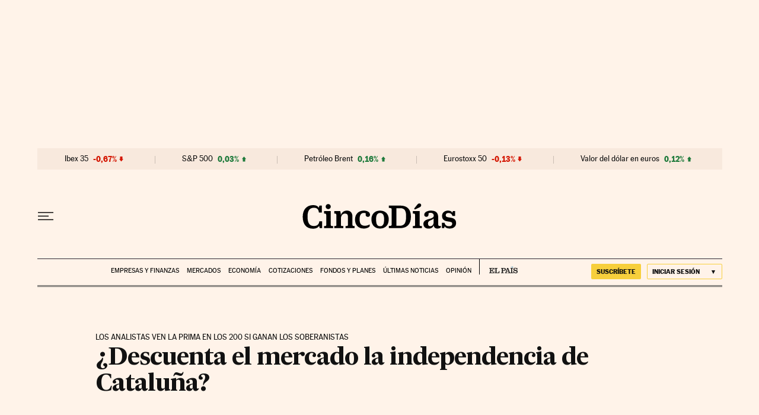

--- FILE ---
content_type: application/javascript; charset=utf-8
request_url: https://fundingchoicesmessages.google.com/f/AGSKWxWFVuejp_oMm5i-eDdSTx03WC09Rtv2vLo380Kx214O7LEE1KWirS6MWpu1c4jBxob-tQf5RrXy0vI9YAUjLjwXGT01HNvkHcgIkDgSHrrZIDVfrcrU2IGkejvo5C-22bSKXoc=?fccs=W251bGwsbnVsbCxudWxsLG51bGwsbnVsbCxudWxsLFsxNzY5NDAzOTg3LDUzOTAwMDAwMF0sbnVsbCxudWxsLG51bGwsW251bGwsWzcsNl0sbnVsbCxudWxsLG51bGwsbnVsbCxudWxsLG51bGwsbnVsbCxudWxsLG51bGwsMV0sImh0dHBzOi8vY2luY29kaWFzLmVscGFpcy5jb20vY2luY29kaWFzLzIwMTUvMDkvMTgvbWVyY2Fkb3MvMTQ0MjU5NzQ0NV80NDI0NjAuaHRtbCIsbnVsbCxbWzgsIms2MVBCam1rNk8wIl0sWzksImVuLVVTIl0sWzE2LCJbMSwxLDFdIl0sWzE5LCIyIl0sWzE3LCJbMF0iXSxbMjQsIiJdLFsyOSwiZmFsc2UiXV1d
body_size: 103
content:
if (typeof __googlefc.fcKernelManager.run === 'function') {"use strict";this.default_ContributorServingResponseClientJs=this.default_ContributorServingResponseClientJs||{};(function(_){var window=this;
try{
var qp=function(a){this.A=_.t(a)};_.u(qp,_.J);var rp=function(a){this.A=_.t(a)};_.u(rp,_.J);rp.prototype.getWhitelistStatus=function(){return _.F(this,2)};var sp=function(a){this.A=_.t(a)};_.u(sp,_.J);var tp=_.ed(sp),up=function(a,b,c){this.B=a;this.j=_.A(b,qp,1);this.l=_.A(b,_.Pk,3);this.F=_.A(b,rp,4);a=this.B.location.hostname;this.D=_.Fg(this.j,2)&&_.O(this.j,2)!==""?_.O(this.j,2):a;a=new _.Qg(_.Qk(this.l));this.C=new _.dh(_.q.document,this.D,a);this.console=null;this.o=new _.mp(this.B,c,a)};
up.prototype.run=function(){if(_.O(this.j,3)){var a=this.C,b=_.O(this.j,3),c=_.fh(a),d=new _.Wg;b=_.hg(d,1,b);c=_.C(c,1,b);_.jh(a,c)}else _.gh(this.C,"FCNEC");_.op(this.o,_.A(this.l,_.De,1),this.l.getDefaultConsentRevocationText(),this.l.getDefaultConsentRevocationCloseText(),this.l.getDefaultConsentRevocationAttestationText(),this.D);_.pp(this.o,_.F(this.F,1),this.F.getWhitelistStatus());var e;a=(e=this.B.googlefc)==null?void 0:e.__executeManualDeployment;a!==void 0&&typeof a==="function"&&_.To(this.o.G,
"manualDeploymentApi")};var vp=function(){};vp.prototype.run=function(a,b,c){var d;return _.v(function(e){d=tp(b);(new up(a,d,c)).run();return e.return({})})};_.Tk(7,new vp);
}catch(e){_._DumpException(e)}
}).call(this,this.default_ContributorServingResponseClientJs);
// Google Inc.

//# sourceURL=/_/mss/boq-content-ads-contributor/_/js/k=boq-content-ads-contributor.ContributorServingResponseClientJs.en_US.k61PBjmk6O0.es5.O/d=1/exm=ad_blocking_detection_executable,kernel_loader,loader_js_executable/ed=1/rs=AJlcJMztj-kAdg6DB63MlSG3pP52LjSptg/m=cookie_refresh_executable
__googlefc.fcKernelManager.run('\x5b\x5b\x5b7,\x22\x5b\x5bnull,\\\x22elpais.com\\\x22,\\\x22AKsRol-TbZn8XJU03Cteuq9Hmopv10-o3B_pY6JXADY-6p4EJiK0rJH9Je9kbxqUe5L8lH34NgHL8fPlsUiTC5jogYOqJrla6oYJTnH7zwlS6iz-jL1VyMe4dPg1NMaep_im8sUlmD_BDAuSxIQtolb1uWuwYPCcxQ\\\\u003d\\\\u003d\\\x22\x5d,null,\x5b\x5bnull,null,null,\\\x22https:\/\/fundingchoicesmessages.google.com\/f\/AGSKWxUqdHGzrURIwUOWH-Objkxd3RxwwdYTcmoulFuf4IIepa-k4fV1Dz3kEYQoSVj-g7JT7twaBPJcl6P3hZ-JfJ9dZlSHBnBE6RWkOf3_1v2jL0wAjSnOwe3CrJ_UO6mz25kGyLQ\\\\u003d\\\x22\x5d,null,null,\x5bnull,null,null,\\\x22https:\/\/fundingchoicesmessages.google.com\/el\/AGSKWxWBGi-o4mk6aAnuC2a1enqKssLFg41PnmOBNvd_Vpi0pWs9GDMqGB89p4WgxFiQPqpowDJso647EXjEyi0azlmPA7sFcnH_nHAezX1Tqj2YZBKDC_mAFmFH5aykT32qfK7xG74\\\\u003d\\\x22\x5d,null,\x5bnull,\x5b7,6\x5d,null,null,null,null,null,null,null,null,null,1\x5d\x5d,\x5b3,1\x5d\x5d\x22\x5d\x5d,\x5bnull,null,null,\x22https:\/\/fundingchoicesmessages.google.com\/f\/AGSKWxUu9kP51ZjC7H3mcUOt_RzzScGn8wXDA9Whh6w0f73XqK3czI-HT4ed8_jqE1f3dwDqr2a5C0gG-0hSWJb2Y1IAanLk4h99Uqkf4s_n5AjiIz1IVHGoJXvRwFwxfTWV46t4GmA\\u003d\x22\x5d\x5d');}

--- FILE ---
content_type: application/javascript; charset=utf-8
request_url: https://fundingchoicesmessages.google.com/f/AGSKWxVp2X0kY2HhkP32eS4WOd4rtz4qKbB6o8mpiQ-b83wS7WTsCMRn9zWGJ7Q-4qrXseigDXbffCMg5RA_rTRX72hY8kZmRiLx5SuqXMMGDidYKQQMXueaIRQfC2whsnp1_iX0K8pLl8W6N07OLSXExmDq5VDs4vZXj70khlEPjJ6OhtrEE7S07RKZVjl1/_/adcframe./120ad./ad-600-flashxx.tv/secondads_
body_size: -1288
content:
window['8011be48-2972-4e4e-8c49-21908555e8dd'] = true;